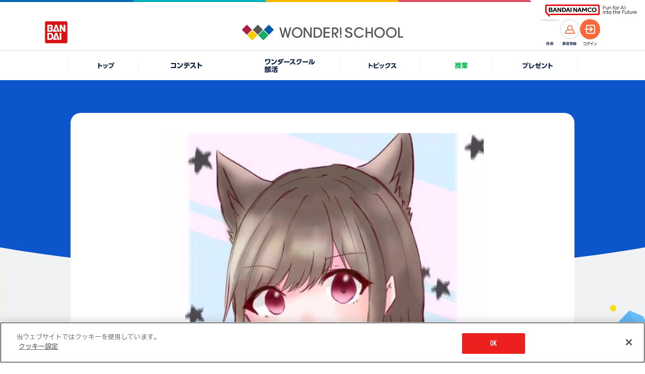

--- FILE ---
content_type: text/html; charset=UTF-8
request_url: https://thewonder.it/class/3869/95700/?disp=personal_computer
body_size: 6041
content:
<!DOCTYPE html>
<html lang="ja">
  <head>
    <!-- version : 8.4.11 -->
     <!-- OptanonConsentNoticeStart -->
<script type="text/javascript" src="https://cdn-apac.onetrust.com/consent/15fcab40-4402-4670-9231-3d613d25df7b/OtAutoBlock.js" ></script>
<script src="https://cdn-apac.onetrust.com/scripttemplates/otSDKStub.js"  type="text/javascript" charset="UTF-8" data-domain-script="15fcab40-4402-4670-9231-3d613d25df7b" ></script>
<script type="text/javascript">
function OptanonWrapper() { }
</script>
<!-- OptanonConsentNoticeEnd --> <!-- Google Tag Manager -->
<script>(function(w,d,s,l,i){w[l]=w[l]||[];w[l].push({'gtm.start':
new Date().getTime(),event:'gtm.js'});var f=d.getElementsByTagName(s)[0],
j=d.createElement(s),dl=l!='dataLayer'?'&l='+l:'';j.async=true;j.src=
'https://www.googletagmanager.com/gtm.js?id='+i+dl;f.parentNode.insertBefore(j,f);
})(window,document,'script','dataLayer','GTM-KNF3J99');</script>
<!-- End Google Tag Manager -->        <title>
      めいきんぐー | バンダイによる、遊びと学びのココロ育むファミリーエンタメサイト    </title>
    <meta charset="utf-8">
<meta name="viewport" content="width=device-width, initial-scale=1.0">

<meta name="description" content="「【いちなる】動画の作り方　第2話「撮影編」」の動画を公開中！動画を視聴して、コインを集めるとプレゼントに応募ができるよ！授業への作品投稿も募集中！">
<meta name="keywords" content="ガンダム部動画,ダンボール工作,おもしろ">

<meta name="format-detection" content="telephone=no">

<!-- OG Tags -->
<meta property="og:site_name" content="ワンダースクール">
<meta property="og:title" content="めいきんぐー" />
<meta property="og:description" content="オオカミちゃんメイキングでっす" />
<meta property="og:image" content="https://d38vrblg2ltm93.cloudfront.net/res/wonder-da/user_id_31397/work/2021/09/20/image/20210920204927_4.jpeg" />
<meta property="og:url" content="https://thewonder.it/class/3869/95700/" />
<meta property="og:locale" content="ja_JP" />
<meta property="og:type" content="website" />
<meta property="fb:app_id" content="829557877083464" />

<!-- Twitter tags -->
<meta name="twitter:card" content="summary_large_image">
<meta name="twitter:site" content="@wonderschool_jp">
<meta name="twitter:title" content="めいきんぐー">
<meta name="twitter:description" content="オオカミちゃんメイキングでっす">
<meta name="twitter:url" content="https://thewonder.it/class/3869/95700/">
<meta name="twitter:image" content="https://d38vrblg2ltm93.cloudfront.net/res/wonder-da/user_id_31397/work/2021/09/20/image/20210920204927_4.jpeg">

<!-- youtube annotation -->
<meta name="google-site-verification" content="J8pBUHQHbBL1eh5XtQ_ve75G2JAsZ4eKI9J_sYIGcGA" />
<meta name="google-site-verification" content="usOBi8xBm3AyZZ4JsUQGco81EI9J7lCdoipDBZPAZVI" />
<meta name="google-site-verification" content="7QCILIwbdlgD-R-i2wwcoCEV5p9N9TBr1jDy0eNFwwc" />
<meta name="google-site-verification" content="iQcFuAECUUhiaWoYZQElsVp7i_vXypXInk5PUl1HD6U" />

<meta name="pf:additional_icons1" content="https://thewonder.it/img/v4/common/ico/ico_fav_on.svg"/>

<meta name="pf:display_text1" content="その他"/>
<meta name="pf:display_text2" content=""/>
<meta name="pf:display_text3" content=""/>
<meta name="pf:display_text4" content=""/>

<meta name="pf:attributes" content="その他">
<meta name="pf:additional_text1" content=""/>
<meta name="pf:additional_sort1" content="7"/>
<meta name="pf:additional_sort2" content="10"/>

<meta name="pf:last_modified" content=""/>
   <link rel="apple-touch-icon" href="https://thewonder.it/img/v2/thewonder120.png">

<link rel="shortcut icon" type="image/x-icon" href="https://thewonder.it/img/v3/common/wonder.png">

<link rel="canonical" href="https://thewonder.it/class/3869/95700/" />

            <link rel="amphtml" href="https://thewonder.it/class/3869/95700/amp/">
      <!-- css -->
<link rel="stylesheet" type="text/css" href="https://thewonder.it/css/v3/common/content.min.css?v=20240823" />

<link rel="apple-touch-icon" href="https://thewonder.it/img/v2/thewonder120.png">

<link rel="shortcut icon" type="image/x-icon" href="https://thewonder.it/img/v3/common/wonder.png">

<link rel="canonical" href="https://thewonder.it/class/3869/95700/" />


<link rel="stylesheet" type="text/css" href="https://thewonder.it/css/v3/common/content.min.css?v=20240823" />

<link rel="stylesheet" href="https://thewonder.it/css/v4/common.css?v=20251024">

<link rel="stylesheet" type="text/css" href="https://thewonder.it/css/v4/migrate.css?v=20251025" />
  <script src="https://thewonder.it/js/v4/lib/jquery.js"></script>
<script src="https://thewonder.it/js/v4/lib/jquery.easing.min.js" defer></script>
<script src="https://thewonder.it/js/v4/lib/swiper-bundle.min.js"></script>
<script src="https://thewonder.it/js/v4/lib/jquery.fancybox.min.js"></script>
<script src="https://thewonder.it/js/v4/lib/jquery.matchHeight.js" defer></script>

<script src="https://thewonder.it/js/v4/search/suggest.js"></script>
<script src="https://thewonder.it/js/v4/search/search.js"></script>
<script src="https://thewonder.it/js/v4/search/ranking.js"></script>
  <script src="https://thewonder.it/js/v4/search/poptag.js"></script>

<script src="https://thewonder.it/js/v4/common.js?v=20250829"></script>
<script type="application/ld+json">
{
  "@context": "http://schema.org",
  "@type": "BreadcrumbList",
  "itemListElement":
  [
    {
      "@type": "ListItem",
      "position": 1,
      "item":
      {
        "@id": "https://thewonder.it/class/",
        "name": "授業一覧"
      }
    },    {
      "@type": "ListItem",
      "position": 2,
      "item":
      {
        "@id": "https://thewonder.it/class/category/15/",
        "name": "おもしろ"
      }
    },    {
      "@type": "ListItem",
      "position": 3,
      "item":
      {
        "@id": "https://thewonder.it/class/3869/description/",
        "name": "【いちなる】動画の作り方　第2話「撮影編」"
      }
    },    {
      "@type": "ListItem",
      "position": 4,
      "item":
      {
        "@id": "https://thewonder.it/class/3869/95700/",
        "name": "めいきんぐー"
      }
    }  ]
}
</script>









<!-- Begin Mieruca Embed Code -->
<script type="text/javascript" id="mierucajs">
window.__fid = window.__fid || [];__fid.push([142409483]);
(function() {
function mieruca(){if(typeof window.__fjsld != "undefined") return; window.__fjsld = 1; var fjs = document.createElement('script'); fjs.type = 'text/javascript'; fjs.async = true; fjs.id = "fjssync"; var timestamp = new Date;fjs.src = ('https:' == document.location.protocol ? 'https' : 'http') + '://hm.mieru-ca.com/service/js/mieruca-hm.js?v='+ timestamp.getTime(); var x = document.getElementsByTagName('script')[0]; x.parentNode.insertBefore(fjs, x); };
setTimeout(mieruca, 500); document.readyState != "complete" ? (window.attachEvent ? window.attachEvent("onload", mieruca) : window.addEventListener("load", mieruca, false)) : mieruca();
})();
</script>
<!-- End Mieruca Embed Code -->

<script type="text/javascript">
    (function(c,l,a,r,i,t,y){
        c[a]=c[a]||function(){(c[a].q=c[a].q||[]).push(arguments)};
        t=l.createElement(r);t.async=1;t.src="https://www.clarity.ms/tag/"+i;
        y=l.getElementsByTagName(r)[0];y.parentNode.insertBefore(t,y);
    })(window, document, "clarity", "script", "bismklaw4m");
</script>
<!-- End clarity tool Code -->           </head>

  <body id="class" class="" data-bg="0">
    <div class="l-wrap">
        <!--[if (gte IE 7)|!(IE)]><!-->

<script src="//platform.twitter.com/widgets.js" type="text/javascript" charset="utf-8" async></script>

<!--<![endif]-->

    
<header class="l-header">
  <div class="p-header">
    <div class="p-header__logo--main">
      <a href="https://thewonder.it/" class="p-header__link--home">
        <img src="https://thewonder.it/img/v4/common/logo/logo_header_wonder_school.png" alt="WONDER SCHOOL">
      </a>
    </div>
    <a href="https://www.bandai.co.jp/" target="_blank" rel="noopener" class="p-header__logo--bandai">
      <img src="https://thewonder.it/img/v4/common/logo/logo_bandai_square.png" alt="BANDAI">
    </a>
    <div class="p-header__right">
      <div class="p-header__ico">
        <button type="button" class="p-header__search--btn js-btn-header-search">
          <span class="p-header__search--thumb">
            <img src="https://thewonder.it/img/v4/common/ico/ico_header_search_or.svg" alt="検索">
          </span>
        </button>
        <p class="p-header__ico--name" data-type="search"><img src="https://thewonder.it/img/v4/common/text/img_header_search.svg" alt="検索"></p>
      </div>

      <div class="p-header__ico">
                
            <a href="https://thewonder.it/register/" class="p-header__account--ico" data-type="member">
              <span class="p-header__acount--thumb">
                <img src="https://thewonder.it/img/v4/common/ico/ico_account_or.svg" alt="">
              </span>
            </a>
            <p class="p-header__ico--name" data-type="member"><img src="https://thewonder.it/img/v4/common/text/img_header_member.svg" alt="新規登録"></p>
        </div>
        <div class="p-header__ico">
          <a href="https://thewonder.it/login?done=%2Fclass%2F3869%2F95700%2F%3Fdisp%3Dpersonal_computer" class="p-header__account--ico" data-type="login">
            <span class="p-header__acount--thumb">
              <img src="https://thewonder.it/img/v4/common/ico/ico_login_wht.svg" alt="">
            </span>
          </a>
          <p class="p-header__ico--name" data-type="login"><img src="https://thewonder.it/img/v4/common/text/img_header_login.svg" alt="ログイン"></p>
              </div>
    </div>
  </div>
  <div class="p-header__sub">
    <div class="p-groupHeader-02">
      <div class="p-groupHeader__inner"><div class="p-groupHeader__lineElement"></div></div>
      <div class="p-groupHeader__groupLogo">
        <a href="https://www.bandainamco.co.jp/" target="_blank" rel="noopener">
          <img src="https://thewonder.it/img/v4/common/bn/groupLogo-02.svg" alt="BANDAI NAMCO Fun for All into the Future" width="182" class="p-groupHeader__groupLogo--pc">
          <img src="https://thewonder.it/img/v4/common/bn/groupLogo-02-sp.svg" alt="BANDAI NAMCO" width="88" class="p-groupHeader__groupLogo--sp">
        </a>
      </div>
    </div>
  </div>
</header>

<div class="p-gnav">
  <nav>
    <ul class="p-gnav__lists">
      <li class="p-gnav__list is-pconly" data-type="home">
        <a href="https://thewonder.it/" class="p-gnav__link">
          <i class="p-gnav__link--ico"></i>
          <p class="p-gnav__link--text">
            <img src="https://thewonder.it/img/v4/common/text/img_home_nvy.svg" class="p-gnav__link--img" alt="トップ">
          </p>
        </a>
      </li>
      <li class="p-gnav__list" data-type="fes">
        <a href="https://thewonder.it/fes/" class="p-gnav__link">
          <i class="p-gnav__link--ico"></i>
          <p class="p-gnav__link--text">
            <img src="https://thewonder.it/img/v4/common/text/img_fes_wht.svg" class="p-gnav__link--img" alt="コンテスト">
          </p>
        </a>
      </li>
      <li class="p-gnav__list" data-type="bukatsu">
        <a href="https://thewonder.it/bukatsu/" class="p-gnav__link">
          <i class="p-gnav__link--ico"></i>
          <p class="p-gnav__link--text">
            <picture>
              <source media="(min-width:769px)" srcset="https://thewonder.it/img/v4/common/text/img_bukatsu_gnav_pc.svg">
              <img src="https://thewonder.it/img/v4/common/text/img_bukatsu_gnav_sp.svg" class="p-gnav__link--img" alt="ワンダースクール部活">
            </picture>
          </p>
        </a>
      </li>
      <li class="p-gnav__list" data-type="article">
        <a href="https://thewonder.it/article/" class="p-gnav__link">
          <i class="p-gnav__link--ico"></i>
          <p class="p-gnav__link--text">
            <img src="https://thewonder.it/img/v4/common/text/img_article_wht.svg" class="p-gnav__link--img" alt="トピックス">
          </p>
        </a>
      </li>
      <li class="p-gnav__list" data-type="class">
        <a href="https://thewonder.it/class/" class="p-gnav__link">
          <i class="p-gnav__link--ico"></i>
          <p class="p-gnav__link--text">
            <img src="https://thewonder.it/img/v4/common/text/img_class_wht.svg" class="p-gnav__link--img" alt="授業">
          </p>
        </a>
      </li>
      <li class="p-gnav__list" data-type="present">
        <a href="https://thewonder.it/present/" class="p-gnav__link">
          <i class="p-gnav__link--ico"></i>
          <p class="p-gnav__link--text">
            <img src="https://thewonder.it/img/v4/common/text/img_present_wht.svg" class="p-gnav__link--img" alt="プレゼント">
          </p>
        </a>
      </li>
    </ul>
  </nav>
</div>

<div class="p-search is-disabled">
  <div class="p-search__inner">
    <div class="p-search__box">
      <div class="p-search__main js-reset-content">
        <form method="get" action="https://thewonder.it/search/">
          <input type="search" placeholder="キーワードを入力してください" class="p-search__input" name="q" id="q" value="">
        </form>
                <button type="button" class="p-serach__btn--reset js-reset-form"></button>
      </div>

      <div class="p-search__keyword">
                <div data-kwranking="keywordranking-group1" class="_cp_component"></div>
              </div>
      
      <button type="button" class="p-search__btn--close js-btn-header-search"><i class="p-search__ico--close"></i>CLOSE</button>
    </div>
  </div>
  <div class="p-search__cover js-btn-header-search"></div>
</div>
  
    <main class="l-main">
    <h1 class="u-display__hidden--text">めいきんぐー</h1>
    <div class="c-heading__cat" data-cat="fes" data-heading-text="0" data-type="article">
      <div class="c-content__m">
        <div class="c-content__frame" data-type="base">
          <div class="c-content__frame--inner" data-width="640">

                                          <div class="c-video__file">
  <video controls poster="https://d38vrblg2ltm93.cloudfront.net/res/wonder-da/user_id_31397/work/2021/09/20/image/20210920204927_4.jpeg" controlslist="nodownload" width="640" class="c-video__file--main">
    <source src="https://d38vrblg2ltm93.cloudfront.net/res/wonder-da/user_id_31397/work/2021/09/20/video/20210920204927.mp4">
    <p class="u-mgt__cmn--10">動画を再生するには、videoタグをサポートしたブラウザが必要です。推奨ブラウザは<a href="https://thewonder.it/help/" class="c-link__text" data-color="blu">こちら</a>をご覧ください。</p>
  </video>
</div>                          
                                                                                                                                                                                      <div class="c-btn__area">
                                  <a href="https://thewonder.it/class/3574/95702/?disp=personal_computer" class="c-btn c-btn__area--next" data-ico="reverse" data-color="wht">前の作品へ</a>
                                                  <a href="https://thewonder.it/class/3574/95699/?disp=personal_computer" class="c-btn c-btn__area--previous" data-color="wht">次の作品へ</a>
                              </div>
            
            <div class="c-row__sns u-mgb__cmn--30" data-align="center">
              <p class="c-row__sns--heading">SNSで共有する</p>
              
                  <ul class="c-row__sns--lists">
        <li class="c-row__sns--list">
                                                                                    <a href="https://twitter.com/intent/tweet?url=https://thewonder.it/class/3869/95700/&text=%E3%82%81%E3%81%84%E3%81%8D%E3%82%93%E3%81%90%E3%83%BC+%7C+%E3%83%90%E3%83%B3%E3%83%80%E3%82%A4%E3%81%AB%E3%82%88%E3%82%8B%E3%80%81%E9%81%8A%E3%81%B3%E3%81%A8%E5%AD%A6%E3%81%B3%E3%81%AE%E3%82%B3%E3%82%B3%E3%83%AD%E8%82%B2%E3%82%80%E3%83%95%E3%82%A1%E3%83%9F%E3%83%AA%E3%83%BC%E3%82%A8%E3%83%B3%E3%82%BF%E3%83%A1%E3%82%B5%E3%82%A4%E3%83%88+%23%E3%83%AF%E3%83%B3%E3%83%80%E3%83%BC%E3%82%B9%E3%82%AF%E3%83%BC%E3%83%AB" class="u-hover__scale--up" target="_blank" rel="noopener"><img src="https://thewonder.it/img/v4/common/logo/logo_x_circle_blk.svg" alt="X"></a>
                </li>
        <li class="c-row__sns--list">
            <a href="https://social-plugins.line.me/lineit/share?url=https://thewonder.it/class/3869/95700/" class="u-hover__scale--up" target="_blank" rel="noopener"><img src="https://thewonder.it/img/v4/common/logo/logo_line_circle.svg" alt="LINE"></a>
        </li>
    </ul>
            </div>

                                          <div class="c-inner" data-type="btn-wonder">
  <p class="c-btn__wonder--label">
          この作品をいいねと思ったらクリック！
      </p>
  
    
<div class="wonderButton">
  <button class="c-btn__wonder" targetId="95700"
  targetType="userPost" onclick="clickWonder(this, rateModuleSucessCallback);">
  <i class="c-btn__wonder--ico"></i><span class="wonderNum">59</span>ワンダー
</button>
</div></div>
<script>
function rateModuleSucessCallback(){
  $('.c-btn__wonder--label').text('この作品をいいねと思った人');
}
</script>
<script src="https://thewonder.it/js/v2/wonder_rate_ajax_2.min.js"></script>                          
            <p class="u-mgb__cmn--30 c-heading" data-size="l">めいきんぐー</p>
            <p class="p-article__update u-mgb__cmn--20">
  <span class="p-article__update--release">公開日</span>
  <span class="p-article__update--date">2021.9.20</span>
</p>
            
                        <h2 class="c-heading__underline u-mgt__cmn--40">
              <span class="c-heading__underline--main" data-color="light_blu" data-size="pc_m">作品詳細</span>
            </h2>
            <p class="u-text__size--16">オオカミちゃんメイキングでっす</p>
            
                        <ul class="c-work__info--lists">
  <li class="c-work__info--list">
    <h3 class="c-work__info--heading">応募した<br class="is-sponly">コンテンツ</h3>
    <p class="c-work__info--content">：
      <a class="c-link__text" href="https://thewonder.it/class/3869/description/" data-color="blu">
        【いちなる】動画の作り方　第2話「撮影編」      </a>
    </p>
  </li>
  </ul>
                                    <div class="p-article__profile">
  <div class="c-ico__circle p-article__profile--ico" data-color="fes">
    <span><img src="https://d38vrblg2ltm93.cloudfront.net/admin/user_icon/bandai_20210323_icon01.png" width="100%" height="auto" alt=""></span>
  </div>

  <div>
    <p class="p-article__profile--name">さや<span class="p-article__profile--static">さん</span>
      <br>(高校2年生)
    </p>
    <a href="/profile/31397/work/" class="c-btn__s p-article__profile--link" data-color="wht">
      さやさんの作品一覧へ
    </a>
  </div>
</div>
            
                        <a href="/violation?target_id=95700&target=product"
              class="c-btn__s u-mgt__cmn--40" data-color="wht" data-align="center">
              違反報告
            </a>
                        
                                  </div>
        </div>
      </div>
    </div>

        
    <div class="c-btn__home"><a href="https://thewonder.it" class="c-btn__home--main">TOPページにもどる</a></div>

    <ol class="c-breadcrumb">
  <li class="c-breadcrumb__item"><a href="https://thewonder.it" class="c-breadcrumb__item--inner">ワンダースクール</a></li>
                      <li class="c-breadcrumb__item">
              <a href="/class/" class="c-breadcrumb__item--inner">授業一覧</a>
            </li>
                      <li class="c-breadcrumb__item">
              <a href="/class/category/15/" class="c-breadcrumb__item--inner">おもしろ</a>
            </li>
                      <li class="c-breadcrumb__item">
              <a href="/class/3869/description/" class="c-breadcrumb__item--inner">【いちなる】動画の作り方　第2話「撮影編」</a>
            </li>
                      <li class="c-breadcrumb__item">
              <span class="c-breadcrumb__item--inner">めいきんぐー</span>
            </li>
    </ol>
<script>
//公式アプリナビゲーション位置情報として
var WSApplication = {};
WSApplication.hereType = function(){
  return "lesson";
};
</script>
  </main>

  <footer class="l-footer">
  <div class="p-footer__top">
    <div class="p-footer__top--inner">
      <img src="https://thewonder.it/img/v4/common/logo/logo_footer_wonder_school.png" class="p-footer__logo--main" alt="WONDER SCHOOL">
    </div>
  </div>
  <div class="p-footer__main">
    <section>
      <h2 class="p-footer__sns--heading">ワンダースクール公式SNS</h2>
      <ul class="p-footer__sns--lists">
        <li class="p-footer__sns--list" data-type="x"><a href="https://x.com/wonderschool_jp" class="u-hover__scale--up" target="_blank" rel="noopener"><img src="https://thewonder.it/img/v4/common/logo/logo_x_blk.svg" alt="X"></a></li>
        <li class="p-footer__sns--list"><a href="https://www.facebook.com/thewonder.it/" class="c-ico__circle u-hover__scale--up" target="_blank" rel="noopener"><img src="https://thewonder.it/img/v4/common/logo/logo_facebook.svg" alt="Facebook"></a></li>
      </ul>
    </section>

    <ul class="p-footer__guides">
      <li class="p-footer__guide">
        <a href="https://thewonder.it/tutorial/" class="p-footer__guide--link">初めての方へ</a>
      </li>
      <li class="p-footer__guide">
        <a href="https://thewonder.it/campaign/connect/" class="p-footer__guide--link">会員登録について</a>
      </li>
      <li class="p-footer__guide">
        <a href="https://thewonder.it/forparents/" class="p-footer__guide--link">保護者の方へ</a>
      </li>
      <li class="p-footer__guide">
        <a href="https://thewonder.it/help/" class="p-footer__guide--link">ヘルプ</a>
      </li>
      <li class="p-footer__guide">
        <a href="https://thewonder.it/unsubscribe" class="p-footer__guide--link">退会</a>
      </li>
      <li class="p-footer__guide">
        <a href="https://thewonder.it/register/confirm/" class="p-footer__guide--link">利用規約</a>
      </li>
    </ul>
    <div class="p-footer__cookie">
      <button type="button" class="p-footer__guide--link ot-sdk-show-settings" data-type="cookie">クッキー設定</button>
    </div>
  </div>
  <div class="p-footer__bot">
    <p class="p-footer__copyright">&copy; BANDAI CO.,LTD 2015 ALL RIGHTS RESERVED</p>
  </div>
</footer>

<!-- js -->
<!--[if (gte IE 7)|!(IE)]><!-->

<script src="//platform.twitter.com/widgets.js" type="text/javascript" charset="utf-8" async></script>

<!--<![endif]-->

<script type="text/javascript">
<!--
$(function(){
    WS.Common.bindGaEvent();
})
$(function(){
    WS.Common.showBallon();
    $('#load_gif').on("mousedown",
        function(e){
            e.preventDefault();
        }
    );
    $('#load_gif').on("mouseup",
        function(e){
            e.preventDefault();
        }
    );
    //投稿系画面でエンターキーを押すと次画面に遷移するため制御
    $("input").on("keydown", function(e) {
        var enterKeynumber = 13;
        if ((e.which && e.which === enterKeynumber) || (e.keyCode && e.keyCode === enterKeynumber)) {
            return false;
        } else {
            return true;
        }
    });
});
-->

</script>

    </div>
    <div class="l-wrap__bg">
      <div class="l-wrap__bg--inner js-bg-scroll" data-bg="back"></div>
      <div class="l-wrap__bg--inner js-bg-scroll" data-bg="front"></div>
    </div>
  </body>
</html>


--- FILE ---
content_type: text/css
request_url: https://thewonder.it/css/v3/common/content.min.css?v=20240823
body_size: 22573
content:
@charset "utf-8";html,body,div,span,object,iframe,h1,h2,h3,h4,h5,h6,p,blockquote,pre,abbr,address,cite,code,del,dfn,em,img,ins,kbd,q,samp,small,strong,sub,sup,var,b,i,dl,dt,dd,ol,ul,li,fieldset,form,label,legend,table,caption,tbody,tfoot,thead,tr,th,td,article,aside,canvas,details,figcaption,figure,footer,header,hgroup,menu,nav,section,summary,time,mark,audio,video,textarea{margin:0;padding:0;border:0;outline:0;line-height:1.5;vertical-align:baseline;background:transparent;font-family:"メイリオ","ヒラギノ角ゴ Pro","HiraKakuPro-W3","MS UI Gothic",verdana,helvetica,Arial,sans-serif;word-wrap:break-word;overflow-wrap:break-word}article,aside,details,figcaption,figure,footer,header,hgroup,menu,nav,section{display:block}nav ul{list-style:none}blockquote,q{quotes:none}blockquote:before,blockquote:after,q:before,q:after{content:'';content:none}a{margin:0;padding:0;font-size:100%;vertical-align:baseline;background:transparent}ins{background-color:#ff9;color:#000;text-decoration:none}mark{background-color:#ff9;color:#000;font-style:italic;font-weight:700}del{text-decoration:line-through}abbr[title],dfn[title]{border-bottom:1px dotted;cursor:help}table{border-collapse:collapse;border-spacing:0}hr{display:block;height:1px;border:0;border-top:1px solid #ccc;margin:1em 0;padding:0}input,select{vertical-align:middle}html{font-size:62.5%}body{font-size:13px;font-size:1.3rem}h1{font-size:36px;font-size:3.6rem}h2{font-size:32px;font-size:3.2rem}h3{font-size:24px;font-size:2.4rem}h4{font-size:16px;font-size:1.6rem}h5{font-size:16px;font-size:1.6rem}ul{font-size:13px;font-size:1.3rem}p{font-size:13px;font-size:1.3rem}dl{font-size:13px;font-size:1.3rem}small{font-size:11px;font-size:1.1rem}legend{max-width:100%}video::-internal-media-controls-download-button{display:none}video::-webkit-media-controls-enclosure{overflow:hidden}video::-webkit-media-controls-panel{width:calc(100% + 32px)}@charset "utf-8";.cf{zoom:1}.cf:before,.cf:after{content:"";display:table}.cf:after{clear:both}a:link,a:visited{color:#297cc9;text-decoration:none}a:hover,a:active{color:#ff6c00;text-decoration:none}a:hover img{filter:alpha(opacity=80);opacity:.8}img{vertical-align:bottom;max-width:100%}html{width:100%}body{width:100%;background-color:#FFF}ul{list-style:none}.wrap{overflow:hidden}.wrapPc{overflow:hidden}.wrapSp{overflow:visible}.pc{display:block}.sp{display:none}@media screen and (max-width:768px){.wrapPc{overflow:visible}.wrapSp{overflow:hidden}.pc{display:none}.sp{display:block}}body{width:100%;height:100%;background:url([data-uri]) repeat-y center top;-webkit-text-size-adjust:100%}.container{box-sizing:border-box;width:1040px;margin:0 auto;position:relative;background:#fdfad4;border-left:5px solid #fff;border-right:5px solid #fff}@media screen and (max-width:768px){.container{width:100%;border:none}}header{box-sizing:border-box;width:100%;padding:0 35px;background:#fdfad4}header .mainLogo{font-size:20px;font-size:2rem;padding-top:15px}header .mainLogo .black_spell{display:inline-block}header .mainLogo .white_spell{display:none}header .mainLogo .img{width:260px;height:auto}header .headerText01{position:absolute;top:18px;left:300px;font-size:11px;font-weight:400}header .selectLanguageArea{position:absolute;right:170px;top:28px;width:80px}header .entry{position:absolute;top:14px;right:380px}header .login{position:absolute;top:14px;right:290px}header .cooperationCheck{position:absolute;top:14px;right:175px}header .entry_button{display:flex;align-items:center;justify-content:center;background:rgb(255,243,160);background:-moz-linear-gradient(top,rgba(255,243,160,1) 0%,rgba(255,228,0,1) 10%,rgba(255,228,0,1) 90%,rgba(255,146,10,1) 100%);background:-webkit-linear-gradient(top,rgba(255,243,160,1) 0%,rgba(255,228,0,1) 10%,rgba(255,228,0,1) 90%,rgba(255,146,10,1) 100%);background:linear-gradient(to bottom,rgba(255,243,160,1) 0%,rgba(255,228,0,1) 10%,rgba(255,228,0,1) 90%,rgba(255,146,10,1) 100%);color:#000;border:2px solid #8d7466;height:32px;width:80px;text-align:center;box-sizing:border-box;;border-radius:4px;font-family:"Shin Go Medium";font-size:14px;font-weight:inherit;padding:0}header .login_button{display:flex;align-items:center;justify-content:center;background:rgb(194,249,204);background:-moz-linear-gradient(top,rgba(194,249,204,1) 0%,rgba(0,251,44,1) 10%,rgba(0,251,44,1) 90%,rgba(0,56,2,1) 100%);background:-webkit-linear-gradient(top,rgba(194,249,204,1) 0%,rgba(0,251,44,1) 10%,rgba(0,251,44,1) 90%,rgba(0,56,2,1) 100%);background:linear-gradient(to bottom,rgba(194,249,204,1) 0%,rgba(0,251,44,1) 10%,rgba(0,251,44,1) 90%,rgba(0,56,2,1) 100%);color:#000;border:2px solid #8d7466;height:32px;width:80px;text-align:center;box-sizing:border-box;;border-radius:4px;font-family:"Shin Go Medium";font-size:14px;font-weight:inherit;padding:0}header .twitterLogo{position:absolute;top:14px;right:240px}header .twitterLogo .img{width:32px;height:auto}header .faceBookLogo{position:absolute;top:14px;right:200px}header .faceBookLogo .img{width:32px;height:auto}header .bandaiNamcoCorpLogo{position:absolute;top:20px;right:90px}header .bandaiNamcoCorpLogo .img{width:100px}header .corpLogo{position:absolute;top:7px;right:37px}header .corpLogo .img{width:45px;height:auto}header .newRegist{padding:38px 0 0 400px;font-weight:700}header .newRegist .img{width:14px;margin-right:5px}header .loginButton .link{box-sizing:border-box;position:absolute;top:50px;right:40px;width:200px;padding:10px;overflow:hidden;background:#f30;border-radius:5px}header .loginButton .link{box-shadow:1px 1px 4px #a2a2a2;background-color:#3AC519;border-radius:6px;display:inline-block}header .loginButton .link>.icon{width:30px;float:left;color:#fff;font-size:25px}header .loginText{float:left;color:#fff}header .loginText .text01,header .loginText .text02{font-size:12px;font-size:1.2rem;font-weight:700;line-height:1}header .loginText .text01{font-size:13px;font-size:1.3rem}header .loginButton .link:hover>.icon,header .loginButton .link:hover .text01,header .loginButton .link:hover .text02{color:#fff798}header .headerNav{margin-top:20px;height:auto}header .gnav{background:url([data-uri]) no-repeat center top;width:100%}header .newsNav{background:url(https://wos-media-file.s3-ap-northeast-1.amazonaws.com/article/resource/images/familyportal/wonder/img/v2/bg_newsNav01.png) no-repeat center top}header .gnav .list{float:left;text-align:center;font-size:16px;font-size:1.6rem;font-weight:700;line-height:3;font-family:"UD Shin Go Medium JIS2004";position:relative}header .gnav .list .fa-youtube-play{font-size:23px;font-size:2.3rem;margin:0 10px 3px 0;vertical-align:middle}header .gnav .list .link{display:block;width:160px}header .newsNav .list .link{display:block;width:192px}header .gnav .list .link .icon{padding-right:10px;font-size:20px;font-size:2rem;vertical-align:-2px}header .gnav .list .link .icon-humans2{font-size:18px;font-size:1.8rem}header .gnav .list .link:link,header .gnav .list .link:visited{color:#fff}header .gnav .list.here .link,header .gnav .list .link:hover,header .gnav .list .link:active{color:#FCC800}@media screen and (max-width:768px){header{box-sizing:border-box;width:100%;padding:0 0 0 0}header .menuArea{height:110px}header .mainLogo{position:static;top:0;left:0;padding-left:5px;font-size:10px;padding-top:5px}header .mainLogo .img{width:176px;height:auto}header .mailReceived .mailIcon{margin:5px 0 0 0}header .entry{position:absolute;top:45px;right:90px}header .login{position:absolute;top:40px;right:70px}header .twitterLogo{position:absolute;top:48px;right:35px}header .twitterLogo .img{width:24px;height:auto}header .faceBookLogo{position:absolute;top:48px;right:5px}header .faceBookLogo .img{width:24px;height:auto}header .bandaiNamcoCorpLogo .img{width:80px}header .bandaiNamcoCorpLogo{position:absolute;top:12px;right:44px}header .corpLogo{position:absolute;top:5px;right:5px}header .corpLogo .img{width:auto;height:32px}header .newRegist{padding:5px 0 0 30px;text-indent:-2rem;width:200px}header .newRegist .img{width:10px;vertical-align:-2px}header .loginGrp{position:absolute;width:100%;margin-top:7px}header .loginButton .link{top:0;right:5px;width:100px;padding:3px 0}header .loginButton .link>.icon{width:10%;padding:0 10%;font-size:14px;font-size:1.4rem;line-height:2}header .loginButton .link>.loginText .text01{line-height:2}header .headerNav{width:100%;margin-top:55px}header .headerNavLogin{width:100%;margin-top:70px}header .gnav{background:#f60;width:100%}header .gnav .list{box-sizing:border-box;float:left;width:18%;text-align:center;line-height:1.5;font-size:10px;font-size:1rem;border-left:1px solid #f93}header .gnav .menuButton{width:10%}header .gnav .list01{border:none}header .gnav .list .link{display:block;padding:10px 0;width:100%;height:auto}header .gnav .list .drawerMenuButton{padding:23px 0}header .gnav .list .link .icon-hummenu,header .gnav .list .link .icon-humclose{font-size:13px!important;font-size:1.3rem!important}header .gnav .list .link .icon{padding:0;font-size:25px;font-size:2.5rem;vertical-align:0}header .selectLanguageArea{right:3px;top:85px;width:125px;height:25px}}@media screen and (max-width:320px){header .mailReceived .mailIcon{margin:20px 0 0 0}header .twitterLogo{top:41px;right:30px;z-index:1}header .twitterLogo .img{width:20px}header .faceBookLogo{z-index:1;top:41px}header .faceBookLogo .img{width:20px}header .bandaiNamcoCorpLogo .img{width:80px}}header .drawerMenu{position:relative}header .drawerMenuList{box-sizing:border-box;display:none;position:absolute;top:0;left:0;width:100%;background:#FFFF67;z-index:10000;padding:10px 5px;border:1px solid #f60;overflow-y:scroll;height:400px}header .drawerMenuList::-webkit-scrollbar{display:none}header .drawerMenuList .button{display:block;box-sizing:border-box;background:#fff;width:100%;height:60px;padding:0 15px;border-bottom:1px solid #ccc;vertical-align:middle}header .drawerMenuList .proIcon{width:30px;height:auto;margin:15px 10px 0 3px;vertical-align:-10px}header .drawerMenuList .icon-coin{font-size:28px;font-size:2.8rem;color:#cc0;margin:0 10px 0 4px;line-height:2;vertical-align:-5px}header .drawerMenuList .icon-house{font-size:24px;font-size:2.4rem;color:#f60;margin:0 11px 0 5px;line-height:2.5;vertical-align:-5px}header .drawerMenuList .icon-pre{font-size:24px;font-size:2.4rem;color:#f60;margin:0 11px 0 5px;line-height:2.5;vertical-align:-5px}header .drawerMenuList .icon-note2{font-size:24px;font-size:2.4rem;color:#f60;margin:0 14px 0 6px;line-height:2.5;vertical-align:-5px}header .drawerMenuList .icon-beginner{font-size:28px;font-size:2.8rem;color:#6c0;margin:0 12px 0 4px;line-height:2.2;vertical-align:-7px}header .drawerMenuList .icon-human{font-size:28px;font-size:2.8rem;color:#6c0;margin:0 12px 0 4px;line-height:2.2;vertical-align:-7px}header .drawerMenuList .icon-question{font-size:28px;font-size:2.8rem;color:#6c0;margin:0 12px 0 4px;line-height:2.2;vertical-align:-7px}header .drawerMenuList .icon-key{font-size:28px;font-size:2.8rem;color:#f90;margin:0 12px 0 4px;line-height:2.2;vertical-align:-7px}header .drawerMenuList .header-logout{line-height:2.2;vertical-align:-7px}header .drawerMenuList .text{margin-top:10px}header .drawerMenuList,.drawerMenuList .link:link,.drawerMenuList .link:visited{color:#333}header .drawerMenuList .header-logout img{margin:16px 10px 0 6px;width:28px;height:auto}header .accountStatus{position:absolute;top:5px;left:285px;width:44%}header .accountStatus .list{float:left}header .profileIcon{width:55px;height:55px;margin:0 10px 5px 10px}header .rankIcon{width:42px;height:50px;margin:3px 10px 5px 0}header .accountStatus .list.userName{width:100px;height:45px;margin-top:8px}header .dcoinIcon{width:25px;height:25px;margin:0 3px 3px 3px}header .scoinIcon{width:25px;height:25px;margin:0 3px 5px 3px}header .mailIcon{width:54px;height:39px;margin:5px 0 6px}header .mailReceived{position:relative;margin-bottom:5px}header .mailQuantity{position:absolute;top:10px;right:1px;color:#fff;width:25px;text-align:center}header .flexBox{display:flex;flex-wrap:wrap;width:115px}header .coinPoint{width:60px;height:23px;margin:5px 3px 3px 5px}header .coinQuantity{color:#f60;margin:4px 0 0 3px;width:70px}header .logout{position:absolute;top:12px;right:305px}header .logout a img{width:40px;height:auto}header .logout .icon{font-size:24px;font-size:2.4rem;color:#f90;vertical-align:middle}header .newText{position:absolute;top:-10px;right:-3px;display:block;width:36px;height:36px;background:#a90600;transform:rotate(-60deg) scale(.6);text-align:right;color:#fff;font-family:Arial,sans-serif}header .newText span{display:block;width:36px;height:36px;line-height:36px;background:#a90600;transform:rotate(22.5deg);text-shadow:-1px -1px 0 #860601;font-weight:700}header .newText span.data{font-size:.9rem}@-webkit-keyframes blink{0%{opacity:.4}100%{opacity:1}}@-moz-keyframes blink{0%{opacity:.4}100%{opacity:1}}@keyframes blink{0%{opacity:.4}100%{opacity:1}}@media screen and (max-width:768px){header .accountStatus{width:100%}header .accountStatus .list{margin:0}header .accountStatus .list.userName{width:100px;margin:18px 0 0 0;height:45px}header .accountStatus{position:static;margin:0}header .profileIcon{width:45px;height:45px;margin:12px 4px 0 3px}header .rankIcon{width:35px;height:42px;margin:17px 3px 0 0}header .dcoinIcon{width:20px;height:20px;margin:0 4px 0 0}header .scoinIcon{width:20px;height:20px;margin:3px 4px 0 0}header .mailIcon{width:40px;height:auto;margin:10px 0 0 0}header .accountStatus .list.coinPoint{margin-top:5px}header .mailReceived{position:relative;margin-bottom:10px;bottom:5px}header .mailQuantity{position:absolute;top:12px;right:0;font-size:10px;color:#fff;width:20px}header .statusInner{position:absolute;top:10px;left:188px;padding-top:5px}header .flexBox{width:90px}header .coinQuantity{margin:3px 1px 0 3px;width:50px;font-size:1.1rem}}@media screen and (max-width:768px){.head_fixed{height:50px;position:fixed;top:0;width:100%;z-index:10000;margin-top:0px!important}.button_fixed{position:fixed;height:40px;width:100%;z-index:10000}.menu_move_button{background:darkgrey;opacity:.9}.menu_move_button p{padding:10px 0;text-align:center;color:#fff}.area_none{display:none!important}.removeTopMargin{margin-top:0px!important}.addPankuzuPadding{padding-top:50px!important}.addTopPadding{padding-top:38px!important}.openGlobalMenuIcon{font-size:15px;font-size:1.5rem}.openGlobalMenuWord{font-size:13px;font-size:1.3rem}}footer{box-sizing:border-box;width:100%;background:#fdfad4}footer .footerNav{padding-top:15px;margin-bottom:25px;text-align:center}footer .footerNav01,footer .footerNav02{margin:0 auto 10px;overflow:hidden}footer .footerNav01{width:535px}footer .globalFooterNav01{width:inherit;display:inline-block;text-align:center}footer .footerNav02{width:590px}footer .footerNav .list{float:left;padding:0 15px;border-left:1px solid #ddd;text-align:center}footer .footerNav .list01{border-left:none}footer .snsPanel{overflow:hidden;margin:0 auto 15px;width:646px}footer .twitterPanel,footer .facebookPanel{width:294px;overflow:hidden;float:left;background:#fff;border-radius:5px;padding:7px 10px}footer .facebookPanel{margin-left:10px}footer .twitterPanel .img,footer .facebookPanel .img{float:left;margin:4px 15px 0 0}footer .twitterPanel .text,footer .facebookPanel .text{margin-top:2px;float:left;font-size:1.4px;font-size:1.4em;font-weight:700}footer .twitterPanel .text{color:#2f92cb}footer .facebookPanel .text{color:#3b5a9a}footer .snsButton{text-align:center;margin-bottom:5px}footer .snsButton .line{display:none}footer .snsButton .text{margin-bottom:5px}footer .cookieButton,.timeLineBlock .cookieButton{text-align:center;margin:20px}.timeLineBlock .cookieButton{margin-bottom:5px}.timeLineArea .timeLineBlock .cookieButton{margin-bottom:0;color:#fff}footer .cookieButton .ot-sdk-show-settings,.timeLineBlock .cookieButton .ot-sdk-show-settings,.lessonDetailsAreaLeft .cookieButton .ot-sdk-show-settings{color:#297cc9;cursor:pointer}.timeLineArea .timeLineBlock .cookieButton .ot-sdk-show-settings{color:#fff}.timeLineArea.ultraman .timeLineBlock .cookieButton,.timeLineArea.ultraman .timeLineBlock .cookieButton .ot-sdk-show-settings{color:#000}.timeLineArea .timeLineBlock .cookieButton .ot-sdk-show-settings:hover,.timeLineArea .timeLineBlock .cookieButton .ot-sdk-show-settings:active{color:#ff6c00;text-decoration:none}footer .gototop{text-align:center}footer .copyright{width:100%;text-align:center;color:#fff;background:#f60;padding:15px 0 10px}footer .searchBox{padding-top:15px;width:320px;margin:auto}@media screen and (max-width:768px){footer .footerNav{padding-top:15px;margin-bottom:15px}footer .footerNav01,footer .footerNav02,footer .footerNav03,footer .footerNav04{margin:0 auto}footer .footerNav01{width:auto;display:inline-block}footer .footerNav02{width:auto;display:inline-block}footer .footerNav03{width:auto;display:inline-block}footer .footerNav04{width:auto;display:inline-block}footer .snsButton .line{display:inline}footer .snsButton .line .img{height:20px;width:auto}footer .gototop .img{width:70px}footer .copyright{padding:0}}@media screen and (max-width:525px){footer .snsPanel{padding:0;margin:0 auto 10px;width:270px}footer .twitterPanel,footer .facebookPanel{width:270px;display:table;box-sizing:border-box;float:none;margin-bottom:5px}footer .facebookPanel{margin-left:0}footer .twitterPanel .img,footer .facebookPanel .img{float:none;display:table-cell;vertical-align:top;width:35px;margin:5px 5px 0 0}footer .twitterPanel .text,footer .facebookPanel .text{float:none;display:table-cell;vertical-align:top;width:auto;margin-top:0;font-size:12px;font-size:1.2em;font-weight:700}footer .twitterPanel .text{color:#2f92cb}footer .facebookPanel .text{color:#3b5a9a}}#gotop{display:inline-block;width:104px;height:36px;position:relative;overflow:hidden;vertical-align:bottom;color:#fff}#gotop .fa-arrow-up{display:flex;width:104px;height:104px;padding-top:5px;box-sizing:border-box;border-radius:52px;position:absolute;background:#f60;top:0;justify-content:center;font-size:26px}#gotopFixed{display:none}@media screen and (max-width:768px){#gotopFixed{position:fixed;bottom:100px;right:10px;z-index:1}#gotopFixed img{width:40px}}.typeIcon{max-width:25px;margin-right:5px}.jasracArea{position:absolute;width:120px;text-align:center;padding:5px;right:0;bottom:70px}.jasracArea .icon{width:50px;height:50px}.jasracArea .txt{font-size:.75rem}@media screen and (max-width:768px){.jasracArea{display:-webkit-box;display:flex;align-items:center;position:initial;right:0;bottom:0;margin:0 auto;width:55%;box-sizing:border-box}.jasracArea .icon{display:block}.jasracArea .txt{display:block;padding-left:5px}}.apology{display:block;max-width:950px;margin:5px auto;font-size:14px;border:1px solid red;padding:15px 20px;text-decoration:none;color:#333}.apology:hover{color:#333}.apology span{color:#297cc9;text-decoration:underline}.headNotice{width:100%;margin:5px auto 0;font-size:14px;padding:15px 20px;text-decoration:none;background-color:#FFC;text-align:center;color:#333;box-sizing:border-box}@media screen and (max-width:768px){.headNotice{text-align:left}}.headEnviromentBlock{width:30%;left:35%;padding:5px;font-size:14px;text-align:center;background:rgba(120,120,120,.6);position:absolute;z-index:1}.headStagingLayout{color:#FFF}.headDevelopLayout{color:red}@media screen and (max-width:768px){.headEnviromentBlock{width:100%;left:0;padding:5px 0}}#load_gif{position:fixed;left:0;top:0;z-index:1000;width:100%;height:100%}#load_gif img{display:none;position:relative;left:50%;top:40%;margin:0 auto}.topHeadText{font-size:13px;font-size:1.3rem;font-weight:400}.break_all{word-break:break-all}.white a:link{color:#fff}.white a:visited{color:#fff}.white a:hover{color:#ff6c00}.modalblock{display:block;top:0;left:0;position:fixed;bottom:0;width:100vw;height:100vh;background:url([data-uri]);z-index:100000}.modalblock .inner_wrap{width:auto;height:100vh;max-width:640px;margin:15px auto 0;text-align:center}.modalblock .inner_wrap .mainContentPanel{display:inline-block;width:60%;position:relative;padding:30px 20px 25px;margin:0 auto;text-align:left;font-size:16px;line-height:1.8;background:#fff}.modalblock .buttonIcon.closeWhite{float:right}.campaignModule .modalblock .inner_wrap{max-width:840px}.campaignModule .modalblock .inner_wrap .mainContentPanel,.videoModule .modalblock .inner_wrap .mainContentPanel,.imageModule .modalblock .inner_wrap .mainContentPanel{width:100%;padding:0;background:none}.bukatsuLogoArea div{width:32%;padding:.5% .5%}.bukatsuLogoArea{display:flex;flex-wrap:wrap;width:100%;margin:auto;justify-content:center;padding-bottom:.5%}@media screen and (max-width:768px){.bukatsuLogoArea div{width:48%}}@charset "utf-8";.movie{position:relative}.iconMovie{position:absolute;top:50%;left:50%;margin:-16px 0 0 -23px}.videoArea{position:relative}.videoArea .iconMovie,x:-moz-any-link{display:none}.iconMovieMini{width:23px;height:16px;position:absolute;top:50%;left:50%;margin:-8 0 0 -11.5px}.category{position:absolute;bottom:0;left:0;background:#053d75;opacity:.9;padding:5px 25px 5px 25px;color:#fff;font-size:14px;font-size:1.4rem}@media screen and (max-width:768px){.category{font-size:12px;font-size:1.2rem}.iconMovie{width:34.5px;height:24px;margin:-12px 0 0 -17.25px}}.textButton{display:block;position:relative;box-sizing:border-box;width:640px;margin:0 auto;padding:10px 0;text-align:center;border:4px solid #fff;box-shadow:1px 1px 3px #acacac;border-radius:10px}.textButton.off{background:#B2B2B2;cursor:default}.required{font-weight:700;margin-bottom:10px;color:red}.textButton .text{font-size:22px;font-size:2.2rem;font-weight:700;color:#223a70;font-family:"UD Shin Go Medium JIS2004"}.textButton:hover .text,.textButton:hover:after{color:#fff}.textButton.first{margin-bottom:10px}@media screen and (max-width:768px){.textButton{width:100%;border:2px solid #fff}.textButton .text{font-size:16px;font-size:1.6rem}.textButton:after{right:15px;margin-top:-12px;font-size:16px}}.sort-wrap{box-sizing:border-box;position:relative;overflow:hidden;display:inline-block;background-color:#02217c;border:1px solid silver;border-radius:3px;margin-bottom:5px}.sort-wrap .sort{width:200px;position:relative;box-sizing:border-box;-webkit-appearance:none;-moz-appearance:none;appearance:none;position:relative;display:block;margin:0;background-color:#02217c;padding:5px 0 5px 20px;border:0;outline:none;font-size:14px;font-size:1.4rem;color:#fff;line-height:1.5;cursor:pointer;font:1.4rem "メイリオ","ヒラギノ角ゴ Pro W3","MS UI Gothic",verdana,helvetica,Arial,sans-serif}.sortOption{padding:5px 0;font-size:14px;font-size:1.4rem}.sort-wrap .sort::-ms-expand{display:none}.sort-wrap:before{content:"\f04b";position:absolute;top:50%;right:20px;margin-top:-13.5px;font-family:FontAwesome;-ms-filter:"progid:DXImageTransform.Microsoft.BasicImage(rotation=1)";-webkit-transform:rotate(90deg);-ms-transform:rotate(90deg);transform:rotate(90deg);color:#fff;font-size:18px;z-index:9999;pointer-events:none}@media screen and (max-width:768px){.sort-wrap{width:100%}.sort-wrap .sort{width:100%;font-size:16px;font-size:1.6rem}.sortOption{font-size:16px;font-size:1.6rem}.sort-wrap:before{right:15px}}.pager{overflow:hidden;margin-bottom:10px;font-size:10px;font-size:1rem}.pager .list{float:left;margin-left:5px}.pager .list:first-child{margin-left:0}.pager .total{background:#ff9;padding:5px;border:1px solid #8f94a3}.pager .link{display:block;background:#ff9;padding:5px 10px;border:1px solid #8f94a3}@media screen and (max-width:768px){.pager .list{margin-left:2px}.pager .list:first-child{margin-left:2px}.pager .total{padding:5px}.pager .link{display:block;background:#ff9;padding:5px 10px;border:1px solid #8f94a3}}.pankuzu{overflow:hidden;padding:0 35px;margin:10px 0}.pankuzu .list{float:left;font-size:12px;font-size:1.2rem}.pankuzu .list.gt:before{content:">";padding:0 5px;vertical-align:1px}@media screen and (max-width:768px){.pankuzu{display:-webkit-box;display:-moz-box;padding-left:5px;margin:10px 0;overflow-x:auto;overflow-y:hidden;white-space:nowrap}.pankuzu .list{float:none}.pankuzu .list:last-child{padding-right:5px}}.tab{display:flex;overflow:hidden;padding:0 35px}.tab .list{display:flex;justify-content:center;align-items:center;width:310px;border-radius:10px 10px 0 0}.tab .list .title,.tab .list .text{padding:12px 0 12px 0;font-size:16px;font-size:1.6rem;font-weight:700;color:#fff;font-family:"UD Shin Go Medium JIS2004"}.tab .list .link{display:block}.tab .list{background:#666;width:100%}.tab .list.here{background:#36f}.tab .list .link:link .text,.tab .list .link:visited .text{color:#fff;text-decoration:none}.tab .list .link:link,.tab .list .link:visited{width:100%}.tab .list .a:hover .text,.tab .list .a:active .text{color:#fff798;text-decoration:none}.tab .list .a{width:100%}.tab li{list-style:none;text-align:center}.tab li+li{margin-left:10px}@media screen and (max-width:768px){.tab{display:flex;padding:0;width:98%;margin:0 auto -5px}.tab .list{height:40px;display:flex;justify-content:center;align-items:center;box-sizing:border-box;padding:2px 0;padding-bottom:5px;border:1.5px solid #FDFAD4;background-clip:padding-box;border-radius:5px 5px 0 0}.tab .list.here{background-clip:padding-box}.tab .list .title,.tab .list .text{padding:0 10px;font-size:10px;font-size:1rem}.tab .list02,.tab .list03,.tab .list04{margin-left:0}}.bookmarkDefault{position:fixed;left:50%;bottom:0;width:279px;margin-left:-139px;z-index:100;display:none;opacity:0}.bookmarkDefault .body{position:relative;padding:8px;border:1px solid #8d8d8d;-webkit-border-radius:6px;-moz-border-radius:6px;border-radius:6px;background:#fff;-webkit-box-shadow:1px 1px 5px rgba(0,0,0,.5);-moz-box-shadow:1px 1px 5px rgba(0,0,0,.5);box-shadow:1px 1px 5px rgba(0,0,0,.5);text-shadow:0 1px 0 rgba(255,255,255,.5);overflow:hidden}.bookmarkDefault .body:after{content:"";position:absolute;top:0;right:0;bottom:0;left:0;border:1px solid #fff;-webkit-border-radius:6px;-moz-border-radius:6px;border-radius:6px}.bookmarkDefault .title{margin-bottom:8px;text-align:center;font-size:18px;font-weight:700}.bookmarkDefault .image{position:relative;float:left;margin-right:8px}.bookmarkDefault .image img{-webkit-border-radius:10px;-moz-border-radius:10px;border-radius:10px;-webkit-box-shadow:0 0 4px rgba(0,0,0,.5);-moz-box-shadow:0 0 4px rgba(0,0,0,.5);box-shadow:0 0 4px rgba(0,0,0,.5)}.bookmarkDefault .grow:before{display:block;content:"";position:absolute;top:0;right:0;bottom:50%;left:0;-webkit-border-radius:10px;-moz-border-radius:10px;border-radius:10px;-webkit-box-shadow:inset 0 1px 0 1px rgba(255,255,255,.7);box-shadow:inset 0 1px 0 rgba(255,255,255,.7);z-index:2}.bookmarkDefault .explanation{overflow:hidden;line-height:1.4;font-size:14px;letter-spacing:-1px}.explanation_txt{overflow:hidden;padding-left:1em;text-indent:-1em}.bookmarkDefault .arrow{position:relative;width:30px;height:20px;margin:-1px auto 0;overflow:hidden}.bookmarkDefault .arrow:after{content:"";position:absolute;top:-10px;left:5px;width:18px;height:18px;background:#fff;border:1px solid #8D8D8D;-webkit-transform:scaleX(.55) rotate(45deg);-moz-transform:scaleX(.55) rotate(45deg);transform:scaleX(.55) rotate(45deg);-webkit-box-shadow:0 0 5px rgba(0,0,0,.5);-moz-box-shadow:0 0 5px rgba(0,0,0,.5);box-shadow:0 0 5px rgba(0,0,0,.5);-webkit-background-clip:padding-box;-moz-background-clip:padding-box;background-clip:padding-box}.bookmarkDefault .buttonIcon.closeWhite{outline:medium none;position:absolute;right:-13px;top:-11px;cursor:pointer;z-index:1}.buttonIcon{display:block;margin:0;width:33px;height:33px;text-indent:-9999px}.buttonIcon{background:url(../../../img/v2/btn_icon_2x.png);-webkit-background-size:233px 69px;background-size:233px 69px}.buttonIcon.closeWhite{background-position:-120px 0}#sns ul{line-height:1;display:flex;justify-content:center;flex-wrap:wrap}#sns li.tw{margin:0 2px}#sns li.fb{margin:0 2px}#sns li.like{margin:0 2px}#sns li.line{margin:0 2px}.contentBlock01 #sns>ul,.contentBlock02 #sns>ul,.contentBlock03 #sns>ul,.contentBlock04 #sns>ul{height:55px}@media screen and (max-width:768px){.snsBlock #sns ul{justify-content:start}}.snsBlock{display:flex;justify-content:center;width:960px}@media screen and (max-width:768px){.snsBlock{width:100%;padding-left:5px;flex-wrap:wrap;justify-content:start;margin-bottom:5px;box-sizing:border-box}}.snsBlock #sns li.tw{margin:0 4px 0 0}.snsBlock #sns li.fb{margin:0 4px 0 0}.snsBlock #sns li.like{margin:0 4px 0 0}.snsBlock #sns li.line{margin:0 4px 0 0}#sns li.line{display:inline-block}div.snsButtons{left:0;height:auto;margin-left:0;clear:both}@media screen and (max-width:768px){div.snsButtons{}div.snsButtons #sns ul{justify-content:start}}div.snsButtons .sns_wrap{float:inherit}.loading_img,.loading_img2{margin-top:10px}.loading_img span,.loading_img2 span{display:block;text-indent:-9999px;background:url(../../../img/v2/loading.png) no-repeat 0 0;background-size:110px 324px;width:110px;height:54px;margin:0 auto}.loading_img2 span{background:url(../../../img/v2/loading2.png) no-repeat 0 0;background-size:110px 324px}.errorBlock{display:-webkit-flex;display:flex;padding:20px;background-color:#fef;align-items:center;border-radius:10px;border:solid 15px yellow}.errorBlock .fa-exclamation-triangle{color:#f7931e;font-size:50px;font-size:5rem}.errorBlock .errMessage{padding-left:20px;font-size:18px;font-size:1.8rem;font-weight:700}@media screen and (max-width:768px){.errorBlock .fa-exclamation-triangle{font-size:40px;font-size:4rem;width:60px}.errorBlock .errMessage{padding-left:20px;font-size:16px;font-size:1.6rem;font-weight:700}}.pager_title_area{display:inline-block;margin-bottom:5px}.pager_title_area.white{color:#fff}.pager_title{font-size:24px;font-family:"UD Shin Go Bold JIS2004";margin:10px}.list_description{margin-bottom:10px}.sp{display:none}.list_description .seeMoreButton01 .link{box-shadow:1px 1px 4px #6f3711;background-color:#f60}.list_description .seeMoreButton .link{box-sizing:border-box;padding:10px 20px;overflow:hidden;border-radius:5px;border-radius:6px;display:inline-block}.seeMoreButton .link .text{font-family:"UD Shin Go Medium JIS2004"}.list_description .seeMoreButton .link .text{color:#fff;font-size:15px;font-size:1.5rem;font-weight:700}.underBannerArea{display:none;width:1030px;position:fixed;bottom:0;z-index:10000}.underBannerArea .closeUnderBanner{text-align:right}.underBannerArea .closeUnderBanner a{display:inline-block;padding:0 7px;background:#fff;color:#000;border:solid 1px #000;border-radius:5px;font-size:20px}.underBannerLink{text-align:center;display:block}@media screen and (max-width:768px){.pager_title{font-size:20px}.list_description .seeMoreButton{position:static;text-align:center;margin-bottom:10px;float:none}.list_description .more_text{text-align:right!important;margin-top:10px}.sp{display:block}.list_description .link{padding:5px 20px}.underBannerArea{width:100%}}.invisibleText{visibility:hidden;font-size:0}.visually-hidden{position:absolute!important;clip:rect(1px 1px 1px 1px);clip:rect(1px,1px,1px,1px);padding:0!important;border:0!important;height:1px!important;width:1px!important;overflow:hidden}.slick-slider{position:relative;display:block;box-sizing:border-box;-webkit-user-select:none;-moz-user-select:none;-ms-user-select:none;user-select:none;-webkit-touch-callout:none;-khtml-user-select:none;-ms-touch-action:pan-y;touch-action:pan-y;-webkit-tap-highlight-color:transparent}.slick-slider a:focus{outline:none}.slick-list{position:relative;display:block;overflow:hidden;margin:0;padding:0}.slick-list:focus{outline:none}.slick-list.dragging{cursor:pointer;cursor:hand}.slick-slider .slick-track,.slick-slider .slick-list{-webkit-transform:translate3d(0,0,0);-moz-transform:translate3d(0,0,0);-ms-transform:translate3d(0,0,0);-o-transform:translate3d(0,0,0);transform:translate3d(0,0,0)}.slick-track{position:relative;top:0;left:0;display:block}.slick-track:before,.slick-track:after{display:table;content:''}.slick-track:after{clear:both}.slick-loading .slick-track{visibility:hidden}.slick-slide{display:none;float:left;height:100%;min-height:1px}[dir='rtl'] .slick-slide{float:right}.slick-slide img{display:block}.slick-slide.slick-loading img{display:none}.slick-slide.dragging img{pointer-events:none}.slick-initialized .slick-slide{display:block}.slick-loading .slick-slide{visibility:hidden}.slick-vertical .slick-slide{display:block;height:auto;border:1px solid transparent}.slick-arrow.slick-hidden{display:none}@charset 'UTF-8';.slick-loading .slick-list{background:#fff url([data-uri]) center center no-repeat}@font-face{font-family:'slick';font-weight:400;font-style:normal;src:url(../../../js/v3/common/slick/fonts/slick.eot);src:url('../../../js/v3/common/slick/fonts/slick.eot?#iefix') format('embedded-opentype'),url([data-uri]) format('woff'),url(../../../js/v3/common/slick/fonts/slick.ttf) format('truetype'),url('../../../js/v3/common/slick/fonts/slick.svg#slick') format('svg')}.slick-prev,.slick-next{font-size:0;line-height:0;position:absolute;top:50%;display:block;padding:0;-webkit-transform:translate(0,-50%);-ms-transform:translate(0,-50%);transform:translate(0,-50%);cursor:pointer;color:transparent;border:none;outline:none;background:transparent}.slick-prev{left:10px;z-index:9999;width:32px;height:32px}[dir='rtl'] .slick-prev{right:-25px;left:auto}.slick-prev:before{content:url([data-uri]);width:32px;height:32px;position:absolute;top:0;left:0}[dir='rtl'] .slick-prev:before{content:url([data-uri]);width:32px;height:32px;position:absolute;top:0;left:0}.slick-next{right:10px;z-index:9999;width:32px;height:32px}[dir='rtl'] .slick-next{right:auto;left:-25px}.slick-next:before{content:url([data-uri]);width:32px;height:32px;position:absolute;top:0;right:0}[dir='rtl'] .slick-next:before{content:url([data-uri]);width:32px;height:32px;position:absolute;top:0;right:0}.slick-prev:hover:before{content:url([data-uri])}.slick-next:hover:before{content:url([data-uri])}@media screen and (max-width:768px){.slick-prev{left:5px}.slick-next{right:5px}}.slick-dotted.slick-slider{margin-bottom:30px}.slick-dots{position:absolute;bottom:-25px;display:block;width:100%;padding:0;margin:0;list-style:none;text-align:center}.slick-dots li{position:relative;display:inline-block;width:10px;height:10px;margin:0 5px;padding:0;cursor:pointer}.slick-dots li button{font-size:0;line-height:0;display:block;width:20px;height:20px;padding:5px;cursor:pointer;color:transparent;border:0;outline:none;background:transparent}.slick-dots li button:hover,.slick-dots li button:focus{outline:none}.slick-dots li button:hover:before,.slick-dots li button:focus:before{opacity:1}.slick-dots li button:before{font-family:'slick';font-size:1px;line-height:10px;position:absolute;top:0;left:0;width:10px;height:10px;content:'•';text-align:center;color:#bfbfbf;-webkit-font-smoothing:antialiased;-moz-osx-font-smoothing:grayscale}.slick-dots li.slick-active button:before{color:#f30}@font-face{font-family:'icomoon';src:url(fonts/icomoon.eot?o43v5t);src:url('fonts/icomoon.eot?o43v5t#iefix') format('embedded-opentype'),url(fonts/icomoon.ttf?o43v5t) format('truetype'),url(fonts/icomoon.woff?o43v5t) format('woff'),url('fonts/icomoon.svg?o43v5t#icomoon') format('svg');font-weight:400;font-style:normal}[class^="icon-"],[class*=" icon-"]{font-family:'icomoon'!important;speak:none;font-style:normal;font-weight:400;font-variant:normal;text-transform:none;line-height:1;-webkit-font-smoothing:antialiased;-moz-osx-font-smoothing:grayscale}@font-face{font-family:'haro';src:url(fonts/haro.eot?voc0vd);src:url('fonts/haro.eot?voc0vd#iefix') format('embedded-opentype'),url(fonts/haro.ttf?voc0vd) format('truetype'),url(fonts/haro.woff?voc0vd) format('woff'),url('fonts/haro.svg?voc0vd#haro') format('svg');font-weight:400;font-style:normal}[class^="haro-"],[class*=" haro-"]{font-family:'haro'!important;speak:none;font-style:normal;font-weight:400;font-variant:normal;text-transform:none;line-height:1;-webkit-font-smoothing:antialiased;-moz-osx-font-smoothing:grayscale}.haro-type01:before{content:"\e900"}.icon-house:before{content:"\e903"}.icon-star:before{content:"\e923"}.icon-move:before{content:"\e921"}.icon-tools:before{content:"\e922"}.icon-logout:before{content:"\e91f"}.icon-coin:before{content:"\e907"}.icon-beginner:before{content:"\e91e"}.icon-movie:before{content:"\e904"}.icon-camera:before{content:"\e910"}.icon-coment:before{content:"\e91c"}.icon-pen3:before{content:"\e91d"}.icon-wonder:before{content:"\e91b"}.icon-humclose:before{content:url([data-uri])}.icon-hummenu:before{content:"\e91a"}.icon-humans2:before{content:"\e90a"}.icon-cart:before{content:"\e900"}.icon-check:before{content:"\e901"}.icon-crown:before{content:"\e902"}.icon-cup:before{content:"\e905"}.icon-giar:before{content:"\e906"}.icon-human:before{content:"\e908"}.icon-humans:before{content:"\e909"}.icon-image:before{content:"\e90b"}.icon-internet:before{content:"\e90c"}.icon-key:before{content:"\e90d"}.icon-mail:before{content:"\e90e"}.icon-mail2:before{content:"\e90f"}.icon-new:before{content:"\e911"}.icon-news:before{content:"\e912"}.icon-note:before{content:"\e913"}.icon-note2:before{content:"\e914"}.icon-note3:before{content:"\e915"}.icon-pen:before{content:"\e916"}.icon-pen2:before{content:"\e917"}.icon-pre:before{content:"\e918"}.icon-question:before{content:"\e919"}.haro-type01:before{content:"\e900"}.highlightOutlineTitle{color:#f06;text-shadow:rgb(255,255,255) 3px 0 0,rgb(255,255,255) 2.83px .981px 0,rgb(255,255,255) 2.35px 1.85px 0,rgb(255,255,255) 1.62px 2.52px 0,rgb(255,255,255) .705px 2.91px 0,rgb(255,255,255) -.287px 2.98px 0,rgb(255,255,255) -1.24px 2.72px 0,rgb(255,255,255) -2.07px 2.16px 0,rgb(255,255,255) -2.66px 1.37px 0,rgb(255,255,255) -2.96px .42px 0,rgb(255,255,255) -2.94px -.571px 0,rgb(255,255,255) -2.59px -1.5px 0,rgb(255,255,255) -1.96px -2.27px 0,rgb(255,255,255) -1.11px -2.78px 0,rgb(255,255,255) -.137px -2.99px 0,rgb(255,255,255) .85px -2.87px 0,rgb(255,255,255) 1.74px -2.43px 0,rgb(255,255,255) 2.44px -1.73px 0,rgb(255,255,255) 2.88px -.838px 0,1px 6px 0 rgba(238,105,91,1),2px 6px 0 rgba(238,105,91,1),2px 5px 0 rgba(238,105,91,1),3px 5px 0 rgba(238,105,91,1),3px 4px 0 rgba(238,105,91,1),4px 4px 0 rgba(238,105,91,1),5px 4px 0 rgba(238,105,91,1),5px 3px 0 rgba(238,105,91,1),6px 2px 0 rgba(238,105,91,1),6px 1px 0 rgba(238,105,91,1)}.highlightOutlineSubTitle{color:#f06;text-shadow:rgb(255,255,255) 3px 0 0,rgb(255,255,255) 2.83px .981px 0,rgb(255,255,255) 2.35px 1.85px 0,rgb(255,255,255) 1.62px 2.52px 0,rgb(255,255,255) .705px 2.91px 0,rgb(255,255,255) -.287px 2.98px 0,rgb(255,255,255) -1.24px 2.72px 0,rgb(255,255,255) -2.07px 2.16px 0,rgb(255,255,255) -2.66px 1.37px 0,rgb(255,255,255) -2.96px .42px 0,rgb(255,255,255) -2.94px -.571px 0,rgb(255,255,255) -2.59px -1.5px 0,rgb(255,255,255) -1.96px -2.27px 0,rgb(255,255,255) -1.11px -2.78px 0,rgb(255,255,255) -.137px -2.99px 0,rgb(255,255,255) .85px -2.87px 0,rgb(255,255,255) 1.74px -2.43px 0,rgb(255,255,255) 2.44px -1.73px 0,rgb(255,255,255) 2.88px -.838px 0}.contentBlock .contentTitleBlock{display:flex;margin-bottom:12px}.contentBlock .blockTitle,.contentBlock .weeksRegommendTitle{display:flex;margin:0 20px 0 0;align-items:center;font-family:"UD Shin Go Bold JIS2004"}.contentBlock .blockText{display:flex;justify-content:center;font-family:"UD Shin Go Medium JIS2004";padding-top:0;flex-direction:column}.contentBlock [class^=blockText],.contentBlock .prev_news_headline{font-family:"UD Shin Go Medium JIS2004"}.contentBlock .blockText .blockText-B01,.contentBlock .blockText .blockText-B02{padding-top:0}.contentBlock .blockTitle .icon{display:inline-block}.contentBlock .blockTitle .title{font-family:"UD Shin Go Bold JIS2004";font-size:3rem;display:flex;align-items:center}.contentBlock .weeksRegommendTitle .title{font-family:"UD Shin Go Bold JIS2004";font-size:2rem;margin-bottom:2px}.contentBlock .subTitle .title{font-family:"UD Shin Go Regular JIS2004"}.contentBlock .blockTitle .icon-movie{font-size:4.6rem;margin:0 15px 10px 3px}.contentBlock .blockTitle .icon-star{font-size:5rem;margin:0 15px 7px 3px}.contentBlock .blockTitle .icon-cup{font-size:4rem;margin:0 15px 7px 3px}.contentBlock .blockTitle .icon-humans2{font-size:3rem;margin:0 15px 7px 3px}.contentBlock .blockTitle .icon-note2{font-size:4rem;margin:0 15px 2px 3px}.contentBlock .blockTitle .haro-type01{font-size:3.6rem;margin:0 12px 2px 3px}.contentBlock .blockTitle .fa-star-o{font-size:3.6rem;margin:0 12px 2px 3px}.contentBlock .subTitle .icon-crown{font-size:3rem;display:inline-block;margin:0 10px;vertical-align:text-bottom}.contentBlock .subTitle .icon-new{font-size:2.6rem;display:inline-block;margin:0 10px;vertical-align:middle}.contentBlock .subTitle .icon-check{font-size:3rem;display:inline-block;margin:0 10px;vertical-align:middle}.contentBlock .weeksRegommendTitle .icon-movie{font-size:3.2rem;margin:0 5px 0 3px;float:none}.contentBlock .weeksRegommendTitle .icon-beginner{font-size:2.6rem;margin:0 8px 0 1px;float:none}@media screen and (max-width:768px){.contentBlock .blockTitle.highlightOutlineTitle{width:100%;padding-right:25px;box-sizing:border-box;justify-content:center}.contentBlock .blockText{margin-left:10px;display:block}.contentBlock .contentTitleBlock{display:block}.contentBlock .blockTitle .title{font-size:2.4rem}.contentBlock .blockTitle .icon-movie{font-size:3.6rem;margin:0 15px 10px 3px}.contentBlock .blockTitle .icon-star{font-size:4rem;margin:0 15px 7px 3px}.contentBlock .blockTitle .icon-cup{font-size:3rem;margin:0 15px 0 3px}.contentBlock .blockTitle .icon-humans2{font-size:3rem;margin:0 15px 7px 3px}.contentBlock .blockTitle .icon-note2{font-size:3rem;margin:0 15px 2px 3px}.contentBlock .blockTitle .haro-type01{font-size:2.6rem;margin:0 12px 2px 3px}.contentBlock .blockTitle .fa-star-o{font-size:2.6rem;margin:0 12px 2px 3px}.contentBlock .subTitle{text-align:center}.contentBlock .subTitle .icon-crown{font-size:2rem}}.searchBoxWrapper .title{font-family:"UD Shin Go Medium JIS2004";border-radius:8px 8px 0 0;background:#9cf;padding:5px 3px 5px 8px;margin-bottom:10px;font-size:16px;color:#ff2473;text-shadow:rgb(255,255,255) 2px 0 0,rgb(255,255,255) 1.75517px .958851px 0,rgb(255,255,255) 1.0806px 1.68294px 0,rgb(255,255,255) .141474px 1.99499px 0,rgb(255,255,255) -.832294px 1.81859px 0,rgb(255,255,255) -1.60229px 1.19694px 0,rgb(255,255,255) -1.97998px .28224px 0,rgb(255,255,255) -1.87291px -.701566px 0,rgb(255,255,255) -1.30729px -1.5136px 0,rgb(255,255,255) -.421592px -1.95506px 0,rgb(255,255,255) .567324px -1.91785px 0,rgb(255,255,255) 1.41734px -1.41108px 0,rgb(255,255,255) 1.92034px -.558831px 0}